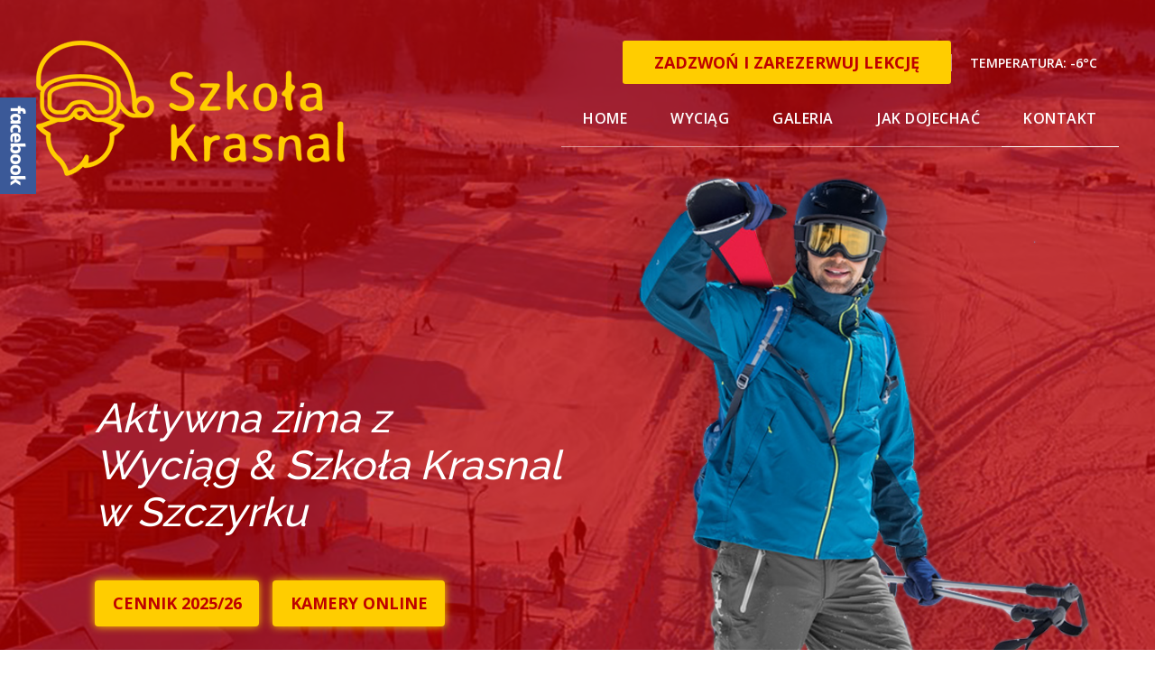

--- FILE ---
content_type: text/html; charset=utf-8
request_url: https://szkolakrasnal.pl/kontakt
body_size: 3809
content:
<!doctype html>

<html lang="pl-pl">

<head>
	<base href="https://szkolakrasnal.pl/kontakt" />
	<meta http-equiv="content-type" content="text/html; charset=utf-8" />
	<meta name="author" content="Super User" />
	<title>Kontakt</title>
	<link href="/templates/micmic/favicon.ico" rel="shortcut icon" type="image/vnd.microsoft.icon" />
	<link href="/templates/micmic/css/template.css.php?v=1.82" rel="stylesheet" type="text/css" />
	<script src="/media/jui/js/jquery.min.js?37877c1a46994f4cfb2cac8a883c800c" type="text/javascript"></script>
	<script src="/media/jui/js/jquery-noconflict.js?37877c1a46994f4cfb2cac8a883c800c" type="text/javascript"></script>
	<script src="/media/jui/js/jquery-migrate.min.js?37877c1a46994f4cfb2cac8a883c800c" type="text/javascript"></script>
	<script src="/media/jui/js/bootstrap.min.js?37877c1a46994f4cfb2cac8a883c800c" type="text/javascript"></script>
	<script src="/templates/micmic/js/logic.js" type="text/javascript"></script>
	<script src="/templates/micmic/js/lightbox.js" type="text/javascript"></script>

	<meta name="viewport" content="width=device-width, initial-scale=1.0, maximum-scale=1.0, user-scalable=0" />

	<link rel="shortcut icon" href="/templates/micmic/favicon.ico" type="image/x-icon">
	<link rel="icon" href="/templates/micmic/favicon.ico" type="image/x-icon">

	<!-- Global site tag (gtag.js) - Google Analytics -->
	<script async src="https://www.googletagmanager.com/gtag/js?id=UA-109313040-1"></script>
	<script>
		window.dataLayer = window.dataLayer || [];
	  	function gtag(){dataLayer.push(arguments);}
	  	gtag('js', new Date());

	  	gtag('config', 'UA-109313040-1');
	</script>
</head>

<body class="site kontakt ">

	<header>
		<div class="top container">
			<div class="logo">
				

<div class="custom"  >
	<p><a href="/../"><img src="/images/site/logo-szkola-krasnal-szczyrk.png" alt="" /></a></p></div>

			</div>

			<div class="phone-menu">
				<div class="phone">
					<!-- <a href="tel:+48515515786"><span>Masz pytanie lub chcesz zarezerwować lekcję? </span>Zadzwoń +48 515 515 786</a> -->
					<!-- <a href="https://krasnal.skimanager.pl/reservation-online" target="_blank" class="online">Zarezerwuj lekcję online</a> -->
					<a href="tel:+48515515786" class="online">Zadzwoń i zarezerwuj lekcję</a>

					<p>Temperatura: 0°C</p>
					<script type="text/javascript" src="https://www.skionline.pl/pogoda/widget.php?id=642&v=jasny&c=iso-8859-2"></script>
				</div>

				<div class="mobile-container">
		      		<div id="mobile">
		        		<div class="bar topBar"></div>
		        		<div class="bar midBar"></div>
		        		<div class="bar btmBar"></div>
		      		</div>
		    	</div>

		    	<ul class="nav menu">
<li class="item-101 default"><a href="/" >Home</a></li><li class="item-108"><a href="/wyciag-narciarski-krasnal" >Wyciąg</a></li><li class="item-103"><a href="/galeria" >Galeria</a></li><li class="item-109"><a href="https://goo.gl/maps/zcs7BU6e7vR2" target="_blank" rel="noopener noreferrer">Jak dojechać</a></li><li class="item-105 current active"><a href="/kontakt" >Kontakt</a></li></ul>


				<script type="text/javascript">
					(function(){
					    var mobile = document.querySelector('.mobile-container'),
					        header = document.querySelector('ul.menu');

					    mobile.onclick = function() {
					        header.classList.toggle('menu-opened');
					    }
					}());
				</script>
			</div>
		</div>

		<div class="slogan container">
			<div class="content">
				<h2>Aktywna zima z<br/>Wyciąg & Szkoła Krasnal<br/>w Szczyrku</h2>

				<a href="tel:+48515515786" class="d-mobile">Zadzwoń</a>

				<div class="more">
					<a href="https://szkolakrasnal.pl/cennik">Cennik 2025/26</a>
					<a href="https://szkolakrasnal.pl/kamera-online">Kamery online</a>
				</div>
			</div>

			<div class="image">
				<img src="/images/site/szkola-krasnal-szczyrk-narciarz.png" alt="szkola-krasnal-szczyrk-narciarz" />
			</div>
		</div>
	</header>

		<section class="article container">
		<div id="system-message-container">
	</div>

    	<div class="item-page" itemscope itemtype="https://schema.org/Article">
	<meta itemprop="inLanguage" content="pl-PL" />
	
		
			<div class="page-header">
					<h2 itemprop="headline">
				Kontakt			</h2>
									</div>
							
<div class="icons">
	
					<div class="btn-group pull-right">
				<button class="btn dropdown-toggle" type="button" id="dropdownMenuButton-4" aria-label="User tools"
				data-toggle="dropdown" aria-haspopup="true" aria-expanded="false">
					<span class="icon-cog" aria-hidden="true"></span>
					<span class="caret" aria-hidden="true"></span>
				</button>
								<ul class="dropdown-menu" aria-labelledby="dropdownMenuButton-4">
											<li class="print-icon"> <a href="/kontakt?tmpl=component&amp;print=1" title="Wydrukuj artykuł < Kontakt >" onclick="window.open(this.href,'win2','status=no,toolbar=no,scrollbars=yes,titlebar=no,menubar=no,resizable=yes,width=640,height=480,directories=no,location=no'); return false;" rel="nofollow">			<span class="icon-print" aria-hidden="true"></span>
		Drukuj	</a> </li>
																<li class="email-icon"> <a href="/component/mailto/?tmpl=component&amp;template=micmic&amp;link=ee60e376ac5e9ec4161bdb30f7465721b694090c" title="Wyślij link na adres e-mail" onclick="window.open(this.href,'win2','width=400,height=350,menubar=yes,resizable=yes'); return false;" rel="nofollow">			<span class="icon-envelope" aria-hidden="true"></span>
		E-mail	</a> </li>
														</ul>
			</div>
		
	</div>
			
		
						<dl class="article-info muted">

		
			<dt class="article-info-term">
									Szczegóły							</dt>

							<dd class="createdby" itemprop="author" itemscope itemtype="https://schema.org/Person">
					<span itemprop="name">Super User</span>	</dd>
			
			
										<dd class="category-name">
																		Kategoria: <a href="/kontakt/2-uncategorised" itemprop="genre">Uncategorised</a>							</dd>			
			
										<dd class="published">
				<span class="icon-calendar" aria-hidden="true"></span>
				<time datetime="2017-10-25T18:24:46+00:00" itemprop="datePublished">
					Opublikowano: 25 październik 2017				</time>
			</dd>			
		
					
			
										<dd class="hits">
					<span class="icon-eye-open" aria-hidden="true"></span>
					<meta itemprop="interactionCount" content="UserPageVisits:31652" />
					Odsłony: 31652			</dd>						</dl>
	
	
		
									<div itemprop="articleBody">
		<p><strong>Szkoła Krasnal</strong></p>
<p>ul. Narciarska, prawa strona parkingu</p>
<p>43-370 Szczyrk</p>
<p> </p>
<p>Szkoła narciarska - <a href="tel:+48515515786">+48 515 515 786</a></p>
<p>Wyciąg narciarski Krasnal / pontony - <a href="tel:+48608330087">+48 608 330 087</a></p>
<p> </p>
<p> </p>
<p>		<div class="moduletable">
						
<div class="article-contact-form">
	<div class="form-response"><p></p></div>

	<form action="" method="post" id="contact">
		<input type="text" name="name" placeholder="Imię i nazwisko" />
		<input type="email" name="email" placeholder="Adres email" />
		<input type="number" name="phone" placeholder="Numer telefonu" />

		<textarea name="msg" rows="5" placeholder="Informacje dodatkowe"></textarea>

		<input type="hidden" name="re_email" value="" />
		<input type="submit" name="submit" value="Wyślij wiadomość" />
	</form>
</div>

<script type="text/javascript">
	jQuery('input[type=submit]').click(function(e) {
		e.preventDefault();

		var regex = /^([a-zA-Z0-9_.+-])+\@(([a-zA-Z0-9-])+\.)+([a-zA-Z0-9]{2,4})+$/;
		var email = regex.test(jQuery('input[type=email]').val());

		if(jQuery('input[name=name]').val() != '' && email != false && jQuery('input[name=phone]').val() != '' && jQuery('textarea').val() != '' && jQuery('input[name=re_email]' == '')) {
			jQuery.ajax({
		        type: "POST",
		        url: "index.php?option=com_ajax&module=krasnal_contact&method=sendMail&format=json",
		        data: jQuery('#contact').serialize(),
		        success: function (response) {
		        	jQuery('div.form-response').show();
		        	jQuery('#contact input:not(input[type=submit]), #contact textarea').val('');

		        	if(response.data == 'correct') {
		        		jQuery('div.form-response p').html('<strong>Dziękujemy za kontakt!</strong><br/>Twoja wiadomość została poprawnie wysłana.');
		        	} else {
		        		jQuery('div.form-response p').html('<strong>Błąd!</strong><br/>Twoja wiadomość <u>nie</u> została poprawnie wysłana.');
		        	}
		        }
		    });
		} else {
			jQuery('div.form-response').show();
			jQuery('div.form-response p').html('<strong>Błąd!</strong><br/>Wszystkie pola muszą być poprawnie wypełnione.');
		}
	});	
</script>		</div>
	</p> 	</div>

	
	
<ul class="pager pagenav">
	<li class="previous">
		<a class="hasTooltip" title="Wypożyczalnia sprzętu" aria-label="Poprzedni artykuł: Wypożyczalnia sprzętu" href="/wypozyczalnia-sprzetu" rel="prev">
			<span class="icon-chevron-left" aria-hidden="true"></span> <span aria-hidden="true">Poprzedni artykuł</span>		</a>
	</li>
	<li class="next">
		<a class="hasTooltip" title="Kamera online" aria-label="Następny artykuł: Kamera online" href="/kamera-online" rel="next">
			<span aria-hidden="true">Następny artykuł</span> <span class="icon-chevron-right" aria-hidden="true"></span>		</a>
	</li>
</ul>
							</div>

	</section>
	
	
	
	
	<section class="reservation container">
		<div class="content">
			<h2>Nie ma na co czekać!</h2>
			<h1>Zadzwoń i zarezerwuj lekcję</h1>
		</div>

		<div class="reservation-online">
			<a href="tel:+48515515786">Zadzwoń i zarezerwuj lekcję</a>
		</div>
	</section>

	<footer>
		<div class="container">
			<div class="contact">
				<div class="item">
					<img src="/images/icons/footer-localization.png" alt="icon-localization" />

					<div class="content">
						<p>ul. Narciarska,<br />prawa strona parkingu<br/>43-370 Szczyrk</p>
					</div>
				</div>

				<div class="item">
					<img src="/images/icons/footer-mail.png" alt="icon-mail" />

					<div class="content">
						<p>Napisz do nas<br/><a href="mailto:kontakt@szkolakrasnal.pl">kontakt@szkolakrasnal.pl</a></p>
					</div>
				</div>

				<div class="item">
					<img src="/images/icons/footer-phone.png" alt="icon-phone" />

					<div class="content">
						<p>Zadzwoń<br/><a href="tel:+48515515786">(+48) 515 515 786</a></p>
					</div>
				</div>
			</div>
		</div>

		<div class="copysocial container">
			<div class="copyright">
				<p>©2026 szkolakrasnal.pl (DH)</p>
				<p>Projekt i realizacja: <a href="https://netstyle.pl" target="_blank">netstyle.pl</a></p>
			</div>

			<ul class="social">
				<li>
					<a href="/regulamin">Regulamin</a>
				</li>

				<li>
					<a href="/polityka-prywatnosci">Polityka prywatności</a>
				</li>
			</ul>
		</div>
	</footer>

	<aside class="facebook">
		<a href="https://www.facebook.com/krasnalski" target="_blank"><img src="/images/icons/facebook-2.png" alt="facebook" /></a>
	</aside>

	
</body>
</html>


--- FILE ---
content_type: text/html; charset=iso-8859-2
request_url: https://www.skionline.pl/pogoda/widget.php?id=642&v=jasny&c=iso-8859-2
body_size: 818
content:
document.write("<!-- Pogoda i warunki narciarskie dla stacji Szczyrk -->");
document.write("<table style='background: url(https://www.skionline.pl/images/pogoda-widget-tlo-jasny3.png) no-repeat left top; table-layout: fixed; width: 300px' border='0' cellpadding='0' cellspacing='0'>");
document.write("<tr>");
document.write("<td colspan='4' style='color: #184777; font-family: Arial; font-size: 14px; line-height: 16px; padding: 9px 0 0 14px; vertical-align: top; width: 186px'>");
document.write("<p style='color: #184777; font-family: Arial; font-size: 18px; line-height: 22px; font-weight: bold; margin: 0; overflow-x: hidden; padding: 0; white-space: nowrap; width: 186px' id='os'>Szczyrk");
document.write("</p>");
document.write("</td>");
document.write("<td colspan='2' style='height: 55px; padding: 0; text-align: right; vertical-align: top'>");
document.write("<a href='https://www.skionline.pl/' target='_blank'>");
document.write("<img src='https://www.skionline.pl/images/pusty.gif' alt='Dane pogodowe dostarcza skionline.pl' title='Dane pogodowe dostarcza skionline.pl' style='border: 0; height: 40px; width: 100px' />");
document.write("</a>");
document.write("</td>");
document.write("</tr>");
document.write("<tr>");
document.write("<td colspan='3' style='height: 24px; padding: 0 0 0 11px; vertical-align: top'>");
document.write("<a href='https://www.skionline.pl/pogoda/polska-beskid-slaski-szczyrk,osrodek,642.html' target='_blank'>");
document.write("<img src='https://www.skionline.pl/images/pusty.gif' alt='Prognoza pogody na 10 dni' title='Prognoza pogody na 10 dni' style='border: 0; height: 17px; width: 107px' />");
document.write("</a>");
document.write("</td>");
document.write("<td colspan='3' style='color: #184777; font-family: Arial; font-size: 10px; font-weight: bold; line-height: 11px; padding: 5px 11px 0 0; text-align: right; vertical-align: top'>sb, 17 stycznia 2026");
document.write("</td>");
document.write("</tr>");
document.write("<tr>");
document.write("<td colspan='2' style='height: 86px; line-height: 0px; padding: 0; text-align: center; vertical-align: top'>");
document.write("<img src='https://www.skionline.pl/pogoda/images/pogoda_50_dzien_e.png' style='border: 0; margin: 9px 0 2px 0' alt='Pogoda w ośrodku Szczyrk' title='Pogoda w ośrodku Szczyrk' />");
document.write("<p style='color: #184777; font-family: Arial; font-size: 16px; font-weight: bold; line-height: 20px; margin: 0; padding: 0'>-6&deg;C");
document.write("</p>");
document.write("</td>");
document.write("<td colspan='2' style='height: 86px; line-height: 0px; padding: 0; text-align: center; vertical-align: top'>");
document.write("<img src='https://www.skionline.pl/pogoda/images/pogoda_50_dzien_e.png' style='border: 0; margin: 9px 0 2px 0' alt='Pogoda w ośrodku Szczyrk' title='Pogoda w ośrodku Szczyrk' />");
document.write("<p style='color: #184777; font-family: Arial; font-size: 16px; font-weight: bold; line-height: 20px; margin: 0; padding: 0'>-6&deg;C");
document.write("</p>");
document.write("</td>");
document.write("<td colspan='2' style='height: 86px; line-height: 0px; padding: 0; text-align: center; vertical-align: top'>");
document.write("<img src='https://www.skionline.pl/pogoda/images/pogoda_50_dzien_c.png' style='border: 0; margin: 9px 0 2px 0' alt='Pogoda w ośrodku Szczyrk' title='Pogoda w ośrodku Szczyrk' />");
document.write("<p style='color: #184777; font-family: Arial; font-size: 16px; font-weight: bold; line-height: 20px; margin: 0; padding: 0'>1&deg;C");
document.write("</p>");
document.write("</td>");
document.write("</tr>");
document.write("<tr>");
document.write("<td colspan='3' style='color: #184777; font-family: Arial; font-size: 16px; font-weight: bold; line-height: 20px; padding: 24px 0 3px 13px; text-align: left; vertical-align: top'>20-80");
document.write("</td>");
document.write("<td colspan='3' style='color: #184777; font-family: Arial; font-size: 16px; font-weight: bold; line-height: 20px; padding: 24px 0 3px 13px; text-align: left; vertical-align: top'>bardzo dobre");
document.write("</td>");
document.write("</tr>");
document.write("<tr>");
document.write("<td colspan='3' style='color: #184777; font-family: Arial; font-size: 16px; font-weight: bold; line-height: 20px; padding: 24px 0 3px 13px; text-align: left; vertical-align: top'>26.659 / 43.221");
document.write("</td>");
document.write("<td colspan='3' style='color: #184777; font-family: Arial; font-size: 16px; font-weight: bold; line-height: 20px; padding: 24px 0 3px 13px; text-align: left; vertical-align: top'>25 / 27");
document.write("</td>");
document.write("</tr>");
document.write("<tr>");
document.write("<td colspan='6' style='height: 26px; padding: 0'>");
document.write("</td>");
document.write("</tr>");
document.write("</table>");


--- FILE ---
content_type: text/css; charset=UTF-8
request_url: https://szkolakrasnal.pl/templates/micmic/css/template.css.php?v=1.82
body_size: 6474
content:
@import url('https://fonts.googleapis.com/css?family=Open+Sans:300,400,600,700&subset=latin-ext');@import url('https://fonts.googleapis.com/css?family=Raleway:500&subset=latin-ext');html{font-family:sans-serif;-ms-text-size-adjust:100%;-webkit-text-size-adjust:100%}body{margin:0}article,aside,details,figcaption,figure,footer,header,hgroup,main,menu,nav,section,summary{display:block}audio,canvas,progress,video{display:inline-block;vertical-align:baseline}audio:not([controls]){display:none;height:0}[hidden],template{display:none}a{background-color:transparent;text-decoration:none;-webkit-transition:all .5s;transition:all .5s}a:active,a:hover{outline:0;text-decoration:none}abbr[title]{border-bottom:1px dotted}b,strong{font-weight:bold}dfn{font-style:italic}h1,h2,h3,h4{margin:0;padding:0}p{-webkit-margin-before:0em;-webkit-margin-after:0em;-webkit-margin-start:0px;-webkit-margin-end:0px;padding:0;margin:0}ul{-webkit-margin-before:0em;-webkit-margin-after:0em;-webkit-margin-start:0px;-webkit-margin-end:0px;-webkit-padding-start:0px;padding:0;margin:0}mark{background:#ff0;color:#000}small{font-size:80%}sub,sup{font-size:75%;line-height:0;position:relative;vertical-align:baseline}sup{top:-0.5em}sub{bottom:-0.25em}img{border:0;max-width:100%;height:auto}svg:not(:root){overflow:hidden}figure{margin:1em 40px}hr{-moz-box-sizing:content-box;box-sizing:content-box;height:0}pre{overflow:auto}code,kbd,pre,samp{font-family:monospace,monospace;font-size:1em}button,input,optgroup,select,textarea{color:inherit;font:inherit;margin:0}button{overflow:visible}button,select{text-transform:none}button,html input[type="button"],input[type="reset"],input[type="submit"]{-webkit-appearance:button;cursor:pointer}button[disabled],html input[disabled]{cursor:default}button::-moz-focus-inner,input::-moz-focus-inner{border:0;padding:0}input{line-height:normal}input[type="checkbox"],input[type="radio"]{box-sizing:border-box;padding:0}input[type="number"]::-webkit-inner-spin-button,input[type="number"]::-webkit-outer-spin-button{height:auto}input[type="search"]{-webkit-appearance:textfield;-moz-box-sizing:content-box;-webkit-box-sizing:content-box;box-sizing:content-box}input[type="search"]::-webkit-search-cancel-button,input[type="search"]::-webkit-search-decoration{-webkit-appearance:none}fieldset{border:1px solid #c0c0c0;margin:0 2px;padding:0.35em 0.625em 0.75em}legend{border:0;padding:0}textarea{overflow:auto}optgroup{font-weight:bold}table{border-collapse:collapse;border-spacing:0}td,th{padding:0}html{overflow-y:scroll;margin:0;padding:0;font-family:"Open Sans",Arial}a{color:#be0000}.container{width:1200px;padding:0;margin:0 auto;position:relative}header{position:relative;max-height:800px;background-image:url('../../../images/site/szkola-krasnal-stok-szczyrk-3.jpg');background-repeat:no-repeat;background-position:center;background-size:cover}header::before{content:"";display:block;width:100%;height:100%;background-color:rgba(190,0,0,.75);position:absolute;top:0}header *{position:relative;z-index:9}header div.top{position:relative;display:flex;justify-content:space-between;align-items:flex-start;padding-top:45px;padding-bottom:20px;z-index:99}header div.top div.phone-menu{display:flex;flex-direction:column;align-items:flex-end}header div.top div.phone{display:flex;align-items:center;position:relative;margin-bottom:7px}header div.top div.phone a,header div.top div.phone p{color:#ffcd00;text-transform:uppercase;text-align:right;font-size:14px;font-weight:600;margin-bottom:15px;padding-right:20px}header div.top div.phone a span,header div.top div.phone p{color:#fff}header div.top div.phone p{border-left:1px solid rgba(255,255,255,.5);padding-left:20px;padding-right:24px;margin-bottom:0}header div.top div.phone p:hover ~ table{visibility:visible;opacity:1}header div.top div.phone table{visibility:hidden;opacity:0;position:absolute;top:40px;right:0;transition:all .5s}header div.top div.phone table tr td p{text-align:center}header div.top div.phone a.online{color:#be0000;font-size:18px;font-weight:700;line-height:100%;letter-spacing:0;padding:15px 35px;margin:0;background-color:#ffcd00;border-radius:3px}header div.top ul.menu{display:flex}header div.top ul.menu li{list-style:none}header div.top ul.menu li a{display:table;color:#fff;font-size:16px;font-weight:600;text-transform:uppercase;letter-spacing:.5px;padding:20px 24px;border-bottom:1px solid rgba(255,255,255,.5)}header div.top ul.menu li a:hover,header div.top ul.menu li.active a{border-bottom:1px solid #fff}header div.slogan{display:flex;justify-content:space-between;align-items:flex-end;position:relative}header div.slogan div.content{padding-top:218px;padding-left:65px;padding-bottom:59px;z-index:9}header div.slogan div.content h2{color:#fff;font-family:"Raleway";font-size:45px;font-weight:500;font-style:italic;line-height:52px}header div.slogan div.content div.more{display:flex}header div.slogan div.content > a,header div.slogan div.content div.more a{display:table;color:#be0000;font-size:18px;font-weight:bold;text-transform:uppercase;background-color:#ffcd00;border-radius:4px;margin-top:49px;padding:13px 19px 14px 20px;box-shadow:0 0 10px #ffcd00}header div.slogan div.content > a.d-mobile{display:none;margin-bottom:15px}header div.slogan div.content div.more a:last-of-type{margin-left:15px}header div.slogan div.image{position:absolute;bottom:0;right:-80px;font-size:0;z-index:1}header div.slogan div.image img{max-height:590px}.mobile-container{position:relative;display:none;height:50px;width:50px;cursor:pointer;-webkit-transform:rotate(0deg);transform:rotate(0deg);-webkit-transition:all 0.3s cubic-bezier(0.4,0.01,0.165,0.99);transition:all 0.3s cubic-bezier(0.4,0.01,0.165,0.99);-webkit-user-select:none;-moz-user-select:none;-ms-user-select:none;user-select:none;-webkit-tap-highlight-color:transparent;margin-left:10px}.mobile-container #mobile{width:30px;height:21px;position:relative;display:block;margin:0 auto}.mobile-container #mobile .bar{width:100%;height:3px;display:block;position:relative;background:#fff;-webkit-transition:all 0.3s cubic-bezier(0.4,0.01,0.165,0.99);transition:all 0.3s cubic-bezier(0.4,0.01,0.165,0.99);-webkit-transition-delay:0s;transition-delay:0s}.mobile-container #mobile .bar.topBar{-webkit-transform:translateY(0px) rotate(0deg);transform:translateY(0px) rotate(0deg)}.mobile-container #mobile .bar.midBar{-webkit-transform:translateY(6px) rotate(0deg);transform:translateY(6px) rotate(0deg)}.mobile-container #mobile .bar.btmBar{-webkit-transform:translateY(12px) rotate(0deg);transform:translateY(12px) rotate(0deg)}section.about{padding:88px 0 93px 0;background-image:url('../../../images/site/szkola-krasnal-ski-snowboard.jpg');background-repeat:no-repeat;background-position:center;background-size:contain}section.about p#open-time{text-align:center;color:#FFF;font-size:16px;font-weight:normal;line-height:150%;background-color:#be0000;border-radius:3px;padding:16px 15px;margin:0 0 40px 0}section.social h1,section.about h1,section.article div.page-header h2{color:#6b6b6b;font-size:36px;font-weight:600;text-align:left;position:relative}section.about h1::before,section.social h1::before{content:' ';width:80px;height:4px;display:table;background-color:#ffcd00;float:left;margin:23px 27px 0 0}section.about div.content{display:flex;justify-content:space-between;margin-top:8px}section.about div.content div.text{width:calc(100% - 390px)}section.about div.content div.image{max-width:390px}section.about div.content div.image img{margin-top:25px;margin-bottom:25px}section.about div.content div.text p,section.article div[itemProp="articleBody"] p,section.article div[itemProp="articleBody"] ul li,section.article div[itemProp="articleBody"] table tr td{color:#6b6b6b;font-size:18px;font-weight:300;line-height:34px;margin:20px 80px 0 108px;padding-top:21px}section.article div[itemProp="articleBody"] table tr th{padding:13px 10px;background-color:#F7F7F7}section.article div[itemProp="articleBody"] table tr td{text-align:center;border-bottom:1px solid #F7F7F7}section.about div.content div.text p:not(:first-of-type){padding-top:17px}section.about div.circles{display:flex;justify-content:center;margin-top:85px}section.about div.circles div.circle{width:240px;display:flex;flex-direction:column;align-items:center;text-align:center;margin:30px 15px 0 15px}section.about div.circles div.circle h2{color:#be0000;font-size:22px;font-weight:600;line-height:28px;text-transform:uppercase;padding:28px 10px 2px 10px}section.about div.circles div.circle p{color:#6b6b6b;font-size:15px;font-weight:300;line-height:25px;padding:0 10px}section.offer div.main-offer{display:flex}section.offer div.main-offer div.ski,section.offer div.main-offer div.rent{flex-basis:50%}section.offer div.main-offer div.ski{min-height:350px;background-color:#be0000;background-image:url('../../../images/site/logo-szkola-krasnal-szczyrk-2.png');background-repeat:no-repeat;background-position:bottom 30px right 45px}section.offer div.main-offer div.ski a,section.offer div.main-offer div.rent a{width:100%;height:100%;display:flex;flex-direction:column;align-items:flex-start}section.offer div.main-offer div.ski h1,section.offer div.main-offer div.rent h1{max-width:245px;color:#fff;font-size:16px;font-weight:bold;line-height:19px;text-transform:uppercase;padding:62px 0 0 65px}section.offer div.main-offer div.ski p,section.offer div.main-offer div.rent p{max-width:245px;color:#fff;font-size:18px;font-weight:normal;line-height:26px;padding:19px 0 39px 65px}section.offer div.main-offer div.ski span,section.offer div.main-offer div.rent span{display:table;color:#fff;font-size:13px;font-weight:bold;letter-spacing:1px;text-transform:uppercase;margin:0 0 0 65px;padding-bottom:5px;border-bottom:1px solid transparent;transition:all .5s}section.offer div.main-offer div.ski a:hover span{border-bottom:1px solid #fff}section.offer div.main-offer div.rent{min-height:350px;background-color:#ffd603;background-image:url('../../../images/site/wyciag-krasnal-logo.jpg');background-repeat:no-repeat;background-position:bottom 30px right 45px}section.offer div.main-offer div.rent h1{max-width:220px;color:#333}section.offer div.main-offer div.rent p{max-width:220px;color:#333}section.offer div.main-offer div.rent span{color:#be0000}section.offer div.main-offer div.rent a:hover span{border-bottom:1px solid #be0000}section.offer div.other-offer{display:flex}section.offer div.other-offer > div{min-height:300px;display:flex;flex-basis:50%}section.offer div.other-offer > div > a{width:100%;height:100%;min-height:170px;display:flex;flex-direction:column;justify-content:center;align-items:center}section.offer div.other-offer > div.snowtubing > a{background-image:url('../../../images/site/szkola-krasnal-inne-wyciagi.jpg');background-repeat:no-repeat;background-size:cover}section.offer div.other-offer > div.snowtubing > a h2{color:#333;font-size:20px;font-weight:bold;text-transform:uppercase;margin-bottom:11px}section.offer div.other-offer > div.snowtubing > a p,section.offer div.other-offer > div.ski-lift > a p{color:#333;font-size:15px;font-weight:bold;letter-spacing:1px;text-transform:uppercase;text-align:center;margin-top:6px}section.offer div.other-offer > div.ski-lift > a{justify-content:flex-start;background-color:#f7f8fa;background-image:url('../../../images/site/szkola-krasnal-wyciag.png');background-repeat:no-repeat;background-position:bottom right}section.offer div.other-offer > div.ski-lift > a h2{color:#333;font-size:20px;font-weight:normal;text-align:center;line-height:26px;margin-top:30px}section.offer div.other-offer > div.ski-lift > a h2 span{font-weight:600}section.offer div.other-offer > div.ski-lift > a p{color:#be0000;margin-top:10px}section.offer div.other-offer > div.online-camera > a{background-color:#8f75bc;position:relative}section.offer div.other-offer > div.online-camera > a:before{content:' ';position:absolute;top:0;left:0;bottom:0;right:0;margin:auto;width:250px;height:250px;display:flex;justify-content:center;align-items:center;background-color:#7757ae;border-radius:250px;z-index:1}section.offer div.other-offer > div.online-camera > a img{z-index:9}section.offer div.other-offer > div.online-camera > a h2{color:#fff;font-size:30px;font-weight:600;line-height:32px;text-align:center;margin-top:19px;z-index:9}section.social{padding:70px 0;text-align:center}section.social h1{margin-top:30px;margin-bottom:20px}section.social h2{color:#6b6b6b;font-size:23px;font-weight:normal;text-transform:uppercase}section.social p{max-width:70%;color:#6b6b6b;font-size:18px;font-weight:300;line-height:34px;margin:0 auto;padding:33px 0 60px 0}section.social a{display:table;color:#333;font-size:15px;font-weight:bold;text-transform:uppercase;margin:0 auto}section.reservation{display:flex;justify-content:space-between;align-items:center;background:#be0000;padding:50px 0 49px 0}section.reservation div.content{margin-left:55px}section.reservation div.content > h2{color:#fff;font-size:16px;font-weight:bold;text-transform:uppercase;line-height:22px;margin-bottom:10px}section.reservation div.content > h1{color:#fff;font-size:30px;font-weight:300;line-height:36px}section.reservation div.reservation-online a{display:table;color:#be0000;font-size:18px;font-weight:bold;text-transform:uppercase;border:3px solid #ffcd00;background-color:#ffcd00;border-radius:3px;padding:11px 20px 12px 20px;margin-right:55px}section.reservation div.reservation-online a:hover{color:#ffcd00;background-color:transparent}footer{background:#eee;padding:83px 0 0 0;margin-top:-83px}footer div.container:first-of-type{border-bottom:1px solid #d7d7d7}footer div.container:last-of-type{padding:60px 0}footer div.contact{display:flex;justify-content:space-between;padding:60px 55px}footer div.contact div.item{display:flex;align-items:center}footer div.contact div.item img{max-height:42px}footer div.contact div.item div.content{margin-left:23px}footer div.contact div.item div.content p,footer div.contact div.item div.content p a{color:#000;font-size:14px;font-weight:normal;line-height:19px}footer div.copysocial{display:flex;justify-content:space-between;align-items:center}footer div.copysocial div.copyright p{color:#000;font-size:13px;font-weight:600;text-transform:uppercase;margin-left:55px}footer div.copysocial div.copyright p:last-of-type{color:#000;font-size:12px;font-weight:400;padding:4px 0 0 0}footer div.copysocial div.copyright p:last-of-type a{color:#000}footer div.copysocial ul.social{margin-right:55px;list-style:none;display:flex}footer div.copysocial ul.social li{padding:0 10px}footer div.copysocial ul.social li a img{max-height:22px}footer div.copysocial ul.social li a{color:#000;font-size:13px;font-weight:600;text-transform:uppercase}footer div.copysocial ul.social li a:hover{color:#be0000}aside.facebook{position:fixed;left:0;top:15%;z-index:9999}aside.facebook a img{max-width:40px}section.article{padding:88px 0 93px 0}section.article div.icons,section.article dl.article-info,section.article ul.pager{display:none}section.article div.page-header h2{margin-bottom:30px}section.article div[itemProp="articleBody"] p,section.article div[itemProp="articleBody"] ul li,section.article div[itemProp="articleBody"] table tr td{margin:0;padding:0}section.article div[itemProp="articleBody"] ul{margin:15px 15px 15px 40px}section.article div[itemProp="articleBody"] ul li:not(:last-of-type){margin-bottom:8px}section.article div.camera-online{position:relative;padding-bottom:56.25%;padding-top:25px;height:0}section.article div.camera-online iframe{position:absolute;top:0;left:0;width:100%;height:100%}section.article div.article-flex{display:flex;justify-content:space-between}section.article div.article-flex div.content{width:calc(100% - 370px)}section.article div.article-flex div.article-images{display:flex;flex-direction:column;align-items:flex-start;align-self:flex-start;margin-left:30px}section.article div.article-flex div.article-images a{margin-bottom:20px}section.article div.article-gallery{display:flex;justify-content:center;flex-wrap:wrap}section.article div.article-gallery a{margin:10px 15px}div.article-contact-form form{width:100%;display:flex;flex-direction:column}div.article-contact-form form input,div.article-contact-form form textarea{color:#333;font-size:15px;font-weight:normal;padding:10px 14px;border:1px solid #ccc;margin-bottom:10px;outline:none;transition:all .5s}div.article-contact-form form input:hover,div.article-contact-form form textarea:hover,div.article-contact-form form input:focus,div.article-contact-form form textarea:focus{border:1px solid #be0000}div.article-contact-form form input[type="submit"]{width:auto;align-self:flex-end;color:#fff;font-weight:bold;text-transform:uppercase;background-color:#be0000;border:0;padding:14px 18px;margin-top:20px;margin-bottom:0}div.article-contact-form div.form-response{display:none;padding:18px 26px;margin-bottom:30px;background-color:#be0000}div.article-contact-form div.form-response p{color:#fff;font-size:16px;font-weight:normal;line-height:23px}@media (max-width:1379px){header div.slogan div.image{right:0}}@media (max-width:1269px){.container{width:93%}header div.top div.phone p{padding-right:10px}header div.slogan div.content{padding-left:40px}.mobile-container{display:flex;justify-content:center;align-items:center}ul.menu{position:absolute;top:140px;right:0;display:block !important;padding:0;opacity:0;visibility:hidden;background:rgba(34,34,34,.9);transform-origin:50% 0;transform:scaleY(0);transition-duration:300ms}ul.menu li{min-width:220px;border-bottom:0}ul.menu li a{width:calc(100% - 48px);border-bottom:0 !important}ul.menu li a:hover,ul.menu li.active a{color:#fff;background-color:#ffcd00}.menu-opened{opacity:1 !important;visibility:visible !important;transform:scaleY(1) !important}}@media (max-width:1179px){header{max-height:740px}header div.slogan div.content{padding-bottom:20px}header div.slogan div.content h2{font-size:38px;line-height:45px}header div.slogan div.content a{font-size:17px}header div.slogan div.image img{max-width:550px}section.reservation{flex-direction:column;justify-content:center}section.reservation div.content{text-align:center;margin-left:0;margin-bottom:30px}section.reservation div.content > h2{margin-bottom:3px}section.reservation div.reservation-online a{margin-right:0}}@media (max-width:1099px){header div.top div.phone a span{display:none}header div.top div.phone a.online{padding:13px 26px}section.offer div.main-offer div.ski,section.offer div.main-offer div.rent{min-height:320px;background-size:auto 270px}section.offer div.main-offer div.ski h1,section.offer div.main-offer div.rent h1{padding:42px 0 0 45px}section.offer div.main-offer div.ski p,section.offer div.main-offer div.rent p{padding:19px 0 39px 45px}section.offer div.main-offer div.ski span,section.offer div.main-offer div.rent span{margin:0 0 0 45px}}@media screen and (max-width:999px){.mobile-container{margin-top:5px}header div.slogan div.content{width:100%;padding-left:0;padding-top:60px;text-align:center}header div.slogan div.image{display:none}header div.slogan div.content > a{margin:10px auto 0}header div.slogan div.content div.more{justify-content:center}section.about,section.article{padding:48px 0 53px 0}section.social h1,section.about h1{text-align:center;text-transform:uppercase}section.about h1:before,section.social h1::before{float:none;position:absolute;bottom:-10px;left:0;right:0;margin:0 auto}section.about div.content{flex-direction:column-reverse;justify-content:center;align-items:center;margin-top:40px}section.about div.content div.text{width:100%}section.about div.content div.text p{text-align:center;margin:0}section.about div.circles{flex-wrap:wrap;margin-top:35px}section.about div.circles div.circle{flex-basis:calc(50% - 30px)}section.social{padding:48px 0 60px 0}section.social h1,section.about h1,section.article div.page-header h2{font-size:32px}section.social h2{font-size:21px}section.social p{padding:33px 0 45px 0}section.offer div.other-offer{flex-wrap:wrap}section.offer div.other-offer > div{min-height:200px;overflow:hidden}section.offer div.other-offer > div.snowtubing > a img{display:none}section.offer div.other-offer > div.ski-lift > a{justify-content:center;background-image:url('../../../images/site/szkola-krasnal-wyciag.jpg')}section.offer div.other-offer > div.ski-lift > a h2{margin-top:0;padding:0 20px}section.offer div.other-offer > div.online-camera > a h2{font-size:24px;line-height:24px;margin-top:15px}section.offer div.other-offer > div.online-camera > a img{max-height:54px}section.reservation{padding:40px 0 39px 0}section.reservation div.content > h1{font-size:26px;line-height:30px}section.reservation div.reservation-online a{font-size:15px;padding:9px 15px 10px 15px}}@media screen and (max-width:899px){section.offer div.main-offer{flex-direction:column}section.offer div.main-offer div.ski,section.offer div.main-offer div.rent{min-height:260px}footer div.contact{justify-content:space-around;flex-wrap:wrap;padding:40px 55px}footer div.contact div.item{flex-basis:33%}footer div.contact div.item:last-of-type{margin-top:30px}section.article div.article-flex{flex-direction:column}section.article div.article-flex div.content{width:100%}section.article div.article-flex div.article-images{width:100%;display:flex;justify-content:center;align-items:center;margin-top:30px;margin-left:0}section.article div.article-flex div.article-images a{margin:10px}}@media screen and (max-width:767px){header div.top{align-items:center;padding-top:35px}header div.top div.phone{flex-direction:column}header div.top div.phone a{padding-right:9px;margin-bottom:5px}header div.top div.phone p{display:none;padding-left:0;border-left:0}header div.top div.logo img{max-width:200px}header div.slogan div.content{padding-top:40px;padding-bottom:50px}header div.slogan div.content h2{font-size:32px;line-height:38px}header div.slogan div.content > a,header div.slogan div.content div.more a{font-size:15px;margin-top:30px;padding:10px 14px 11px 16px;box-shadow:0 0 5px #ffcd00}header div.slogan div.content > a{margin-top:8px}.mobile-container{margin-top:0}section.offer div.other-offer > div{flex-basis:100%}section.social h1,section.about h1,section.article div.page-header h2{font-size:26px}section.social h2{font-size:18px}section.social p,section.about div.content div.text p,section.article div[itemProp="articleBody"] p,section.article div[itemProp="articleBody"] ul li,section.article div[itemProp="articleBody"] table tr td,section.article div[itemProp="articleBody"] table tr th{max-width:100%;font-size:16px;line-height:28px}section.about div.circles div.circle h2{font-size:20px}section.reservation div.content > h2{font-size:15px;padding:0 20px}section.reservation div.content > h1{font-size:23px;padding:0 20px}footer div.container:last-of-type{padding:30px 0}footer div.contact{justify-content:space-between;padding:40px 20px}footer div.contact div.item img{display:none}footer div.contact div.item{flex-basis:initial}footer div.contact div.item:last-of-type{margin-top:0px}footer div.contact div.item div.content{margin-left:0}footer div.copysocial div.copyright p{margin-left:20px}footer div.copysocial ul.social{margin-right:20px}}@media screen and (max-width:499px){header div.top div.phone{display:none}header div.top div.phone a,header div.top div.phone p{width:100%;padding:0;text-align:center}header div.top div.phone table{left:0;margin:0 auto}header div.top{padding-bottom:45px}header div.slogan div.content h2{font-size:24px;line-height:28px}header div.top ul.menu li a{width:calc(100% - 40px);font-size:14px;padding:16px 20px}header div.slogan div.content > a.d-mobile{display:inline-block;margin-top:30px;margin-bottom:-10px}section.about div.content div.image img{max-width:100%}section.reservation div.content > h1{font-size:20px;padding:0 30px}section.social h1,section.about h1,section.article div.page-header h2{font-size:22px}section.social h2{font-size:16px}section.social p,section.about div.content div.text p,section.about p#open-time,section.article div[itemProp="articleBody"] p,section.article div[itemProp="articleBody"] ul li,section.article div[itemProp="articleBody"] table tr td,section.article div[itemProp="articleBody"] table tr th{font-size:14px;line-height:24px}section.offer div.main-offer div.ski p,section.offer div.main-offer div.rent p,section.about div.circles div.circle p{font-size:14px;line-height:20px}section.offer div.main-offer div.ski h1,section.offer div.main-offer div.rent h1{padding:37px 0 0 30px}section.offer div.main-offer div.ski p,section.offer div.main-offer div.rent p{padding:15px 0 25px 30px}section.offer div.main-offer div.ski span,section.offer div.main-offer div.rent span{margin:0 0 0 30px}section.offer div.main-offer div.ski,section.offer div.main-offer div.rent{min-height:230px;background-size:auto 230px}section.offer div.other-offer > div{min-height:170px}section.about div.circles{flex-wrap:wrap;margin-top:5px}section.about div.circles div.circle{flex-basis:calc(100% - 30px)}section.about div.circles div.circle img{max-width:120px}section.about div.circles div.circle h2{font-size:18px;padding:18px 10px 13px 10px}footer div.contact{flex-direction:column;align-items:center;text-align:center}footer div.contact div.item:not(:last-of-type){margin-bottom:20px}footer div.container:last-of-type{flex-direction:column-reverse}footer div.copysocial ul.social{margin-right:0}footer .copyright{text-align:center}}@media (max-width:409px){header div.slogan div.content div.more{flex-direction:column;align-items:center}header div.slogan div.content div.more a:last-of-type{margin:10px 0 0 0}section.offer div.main-offer div.ski,section.offer div.main-offer div.rent{background-size:auto 170px}}@media (max-width:349px){header div.top div.logo img{max-width:170px}header div.slogan div.content h2{font-size:22px;line-height:26px}header div.slogan div.content a{font-size:13px}footer div.contact{padding:30px 0}footer div.container:last-of-type{flex-direction:column;align-items:center}footer div.copysocial div.copyright p{margin-left:0}footer div.copysocial ul.social{margin-right:0;margin-top:15px}}body:after{content:url(../images/close.png) url(../images/loading.gif) url(../images/prev.png) url(../images/next.png);display:none}body.lb-disable-scrolling{overflow:hidden}.lightboxOverlay{position:absolute;top:0;left:0;z-index:9999;background-color:black;filter:progid:DXImageTransform.Microsoft.Alpha(Opacity=80);opacity:0.8;display:none}.lightbox{position:absolute;left:0;width:100%;z-index:10000;text-align:center;line-height:0;font-weight:normal}.lightbox .lb-image{display:block;height:auto;max-width:inherit;max-height:none;border-radius:3px;border:4px solid white}.lightbox a img{border:none}.lb-outerContainer{position:relative;*zoom:1;width:250px;height:250px;margin:0 auto;border-radius:4px;background-color:white}.lb-outerContainer:after{content:"";display:table;clear:both}.lb-loader{position:absolute;top:43%;left:0;height:25%;width:100%;text-align:center;line-height:0}.lb-cancel{display:block;width:32px;height:32px;margin:0 auto;background:url(../images/loading.gif) no-repeat}.lb-nav{position:absolute;top:0;left:0;height:100%;width:100%;z-index:10}.lb-container > .nav{left:0}.lb-nav a{outline:none;background-image:url('[data-uri]')}.lb-prev,.lb-next{height:100%;cursor:pointer;display:block}.lb-nav a.lb-prev{width:34%;left:0;float:left;background:url(../images/prev.png) left 48% no-repeat;filter:progid:DXImageTransform.Microsoft.Alpha(Opacity=0);opacity:0;-webkit-transition:opacity 0.6s;-moz-transition:opacity 0.6s;-o-transition:opacity 0.6s;transition:opacity 0.6s}.lb-nav a.lb-prev:hover{filter:progid:DXImageTransform.Microsoft.Alpha(Opacity=100);opacity:1}.lb-nav a.lb-next{width:64%;right:0;float:right;background:url(../images/next.png) right 48% no-repeat;filter:progid:DXImageTransform.Microsoft.Alpha(Opacity=0);opacity:0;-webkit-transition:opacity 0.6s;-moz-transition:opacity 0.6s;-o-transition:opacity 0.6s;transition:opacity 0.6s}.lb-nav a.lb-next:hover{filter:progid:DXImageTransform.Microsoft.Alpha(Opacity=100);opacity:1}.lb-dataContainer{margin:0 auto;padding-top:5px;*zoom:1;width:100%;-moz-border-radius-bottomleft:4px;-webkit-border-bottom-left-radius:4px;border-bottom-left-radius:4px;-moz-border-radius-bottomright:4px;-webkit-border-bottom-right-radius:4px;border-bottom-right-radius:4px}.lb-dataContainer:after{content:"";display:table;clear:both}.lb-data{padding:0 4px;color:#ccc}.lb-data .lb-details{width:85%;float:left;text-align:left;line-height:1.1em}.lb-data .lb-caption{font-size:13px;font-weight:bold;line-height:1em}.lb-data .lb-caption a{color:#4ae}.lb-data .lb-number{display:block;clear:left;padding-bottom:1em;font-size:12px;color:#999999}.lb-data .lb-close{display:block;float:right;width:30px;height:30px;background:url(../images/close.png) top right no-repeat;text-align:right;outline:none;filter:progid:DXImageTransform.Microsoft.Alpha(Opacity=70);opacity:0.7;-webkit-transition:opacity 0.2s;-moz-transition:opacity 0.2s;-o-transition:opacity 0.2s;transition:opacity 0.2s}.lb-data .lb-close:hover{cursor:pointer;filter:progid:DXImageTransform.Microsoft.Alpha(Opacity=100);opacity:1}#system-message{margin-bottom:10px;padding:0}#system-message > dt{font-weight:bold;display:none}#system-message > dd{margin:0;font-weight:bold;text-indent:30px}#system-message > dd > ul{color:#0055BB;background-position:4px top;background-repeat:no-repeat;margin-bottom:10px;list-style:none;padding:10px;border-top:3px solid #84A7DB;border-bottom:3px solid #84A7DB}#system-message > dd > ul > li{line-height:1.5em}#system-message > .message > ul{background-color:#C3D2E5;background-image:url(../images/notice-info.png)}#system-message > .error > ul,#system-message > .warning > ul,#system-message > .notice > ul{color:#c00}#system-message > .error > ul{background-color:#E6C0C0;background-image:url(../images/notice-alert.png);border-color:#DE7A7B}#system-message > .warning > ul{background-color:#E6C8A6;background-image:url(../images/notice-note.png);border-color:#FFBB00}#system-message > .notice > ul{background-color:#EFE7B8;background-image:url(../images/notice-note.png);border-color:#F0DC7E}@import url(../../../media/system/css/system.css);.system-unpublished,tr.system-unpublished{background:#e8edf1;border-top:4px solid #c4d3df;border-bottom:4px solid #c4d3df}span.highlight{background-color:#FFFFCC;font-weight:bold;padding:1px 0}.img-fulltext-float-right{float:right;margin-left:10px;margin-bottom:10px}.img-fulltext-float-left{float:left;margin-right:10px;margin-bottom:10px}.img-fulltext-float-none{}.img-intro-float-right{float:right;margin-left:5px;margin-bottom:5px}.img-intro-float-left{float:left;margin-right:5px;margin-bottom:5px}.img-intro-float-none{}.invalid{border-color:#ff0000}label.invalid{color:#ff0000}#editor-xtd-buttons{padding:5px}.button2-left,.button2-right,.button2-left div,.button2-right div{float:left}.button2-left a,.button2-right a,.button2-left span,.button2-right span{display:block;height:22px;float:left;line-height:22px;font-size:11px;color:#666;cursor:pointer}.button2-left span,.button2-right span{cursor:default;color:#999}.button2-left .page a,.button2-right .page a,.button2-left .page span,.button2-right .page span{padding:0 6px}.page span{color:#000;font-weight:bold}.button2-left a:hover,.button2-right a:hover{text-decoration:none;color:#0B55C4}.button2-left a,.button2-left span{padding:0 24px 0 6px}.button2-right a,.button2-right span{padding:0 6px 0 24px}.button2-left{background:url(../images/j_button2_left.png) no-repeat;float:left;margin-left:5px}.button2-right{background:url(../images/j_button2_right.png) 100% 0 no-repeat;float:left;margin-left:5px}.button2-left .image{background:url(../images/j_button2_image.png) 100% 0 no-repeat}.button2-left .readmore,.button2-left .article{background:url(../images/j_button2_readmore.png) 100% 0 no-repeat}.button2-left .pagebreak{background:url(../images/j_button2_pagebreak.png) 100% 0 no-repeat}.button2-left .blank{background:url(../images/j_button2_blank.png) 100% 0 no-repeat}div.tooltip{float:left;background:#ffc;border:1px solid #D4D5AA;padding:5px;max-width:200px;z-index:13000}div.tooltip h4{padding:0;margin:0;font-size:95%;font-weight:bold;margin-top:-15px;padding-top:15px;padding-bottom:5px;background:url(../images/selector-arrow.png) no-repeat}div.tooltip p{font-size:90%;margin:0}.img_caption .left{float:left;margin-right:1em}.img_caption .right{float:right;margin-left:1em}.img_caption .left p{clear:left;text-align:center}.img_caption .right p{clear:right;text-align:center}.img_caption{text-align:center!important}.img_caption.none{margin-left:auto;margin-right:auto}a img.calendar{width:16px;height:16px;margin-left:3px;background:url(../images/calendar.png) no-repeat;cursor:pointer;vertical-align:middle}

--- FILE ---
content_type: application/javascript
request_url: https://szkolakrasnal.pl/templates/micmic/js/logic.js
body_size: 84
content:
// logic.js

jQuery(document).ready(function($) {

	var temp = jQuery('table tr:nth-of-type(3) td:first-of-type p').text();
	jQuery('div.phone > p').text('Temperatura: ' + temp);
	
});
